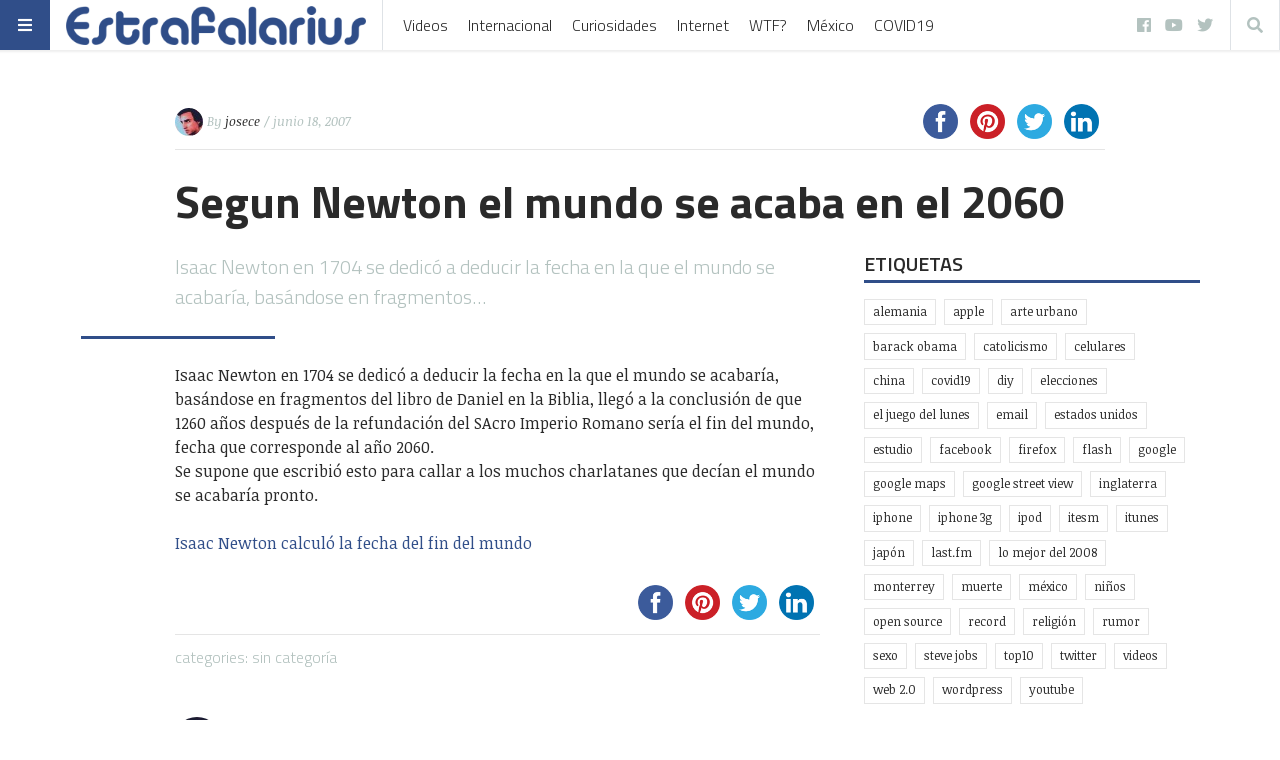

--- FILE ---
content_type: text/html; charset=UTF-8
request_url: https://www.estrafalarius.com/segun-newton-el-mundo-se-acaba-en-el-2060/
body_size: 22780
content:
<!doctype html>
<html lang="es"
      prefix="og: http://ogp.me/ns#">
<head>
  <meta name="viewport" content="width=device-width, initial-scale=1, shrink-to-fit=no">
  <meta charset="UTF-8" >
  <link rel="pingback" href="https://www.estrafalarius.com/xmlrpc.php" />
  <title>Segun Newton el mundo se acaba en el 2060 &#8211; Estrafalarius</title>
<script>(function(d, s, id){
				 var js, fjs = d.getElementsByTagName(s)[0];
				 if (d.getElementById(id)) {return;}
				 js = d.createElement(s); js.id = id;
				 js.src = "//connect.facebook.net/en_US/sdk.js#xfbml=1&version=v2.6";
				 fjs.parentNode.insertBefore(js, fjs);
			   }(document, 'script', 'facebook-jssdk'));</script><meta name='robots' content='max-image-preview:large' />
<link rel='dns-prefetch' href='//www.estrafalarius.com' />
<link rel='dns-prefetch' href='//ws.sharethis.com' />
<link rel='dns-prefetch' href='//maxcdn.bootstrapcdn.com' />
<link rel='dns-prefetch' href='//fonts.googleapis.com' />
<link rel='dns-prefetch' href='//s.w.org' />
<link rel="alternate" type="application/rss+xml" title="Estrafalarius &raquo; Feed" href="https://www.estrafalarius.com/feed/" />
<link rel="alternate" type="application/rss+xml" title="Estrafalarius &raquo; Feed de los comentarios" href="https://www.estrafalarius.com/comments/feed/" />
<link rel="alternate" type="application/rss+xml" title="Estrafalarius &raquo; Comentario Segun Newton el mundo se acaba en el 2060 del feed" href="https://www.estrafalarius.com/segun-newton-el-mundo-se-acaba-en-el-2060/feed/" />
      <!-- facebook -->
      <meta property="og:type" content="article"/>
      <meta property="og:title" content="Segun Newton el mundo se acaba en el 2060"/>
      <meta property="og:description" content="Isaac Newton en 1704 se dedicó a deducir la fecha en la que el mundo se acabaría, basándose en fragmentos..."/>
      <meta property="og:url" content="https://www.estrafalarius.com/segun-newton-el-mundo-se-acaba-en-el-2060/"/>
      <meta property="og:image" content=""/>
      <meta property="og:site_name" content="Estrafalarius"/>
      <!-- twitter -->
      <meta name="twitter:card" content="summary" />
      <meta name="twitter:title" content="Segun Newton el mundo se acaba en el 2060" />
      <meta name="twitter:description" content="Isaac Newton en 1704 se dedicó a deducir la fecha en la que el mundo se acabaría, basándose en fragmentos..." />
      <meta name="twitter:url" content="https://www.estrafalarius.com/segun-newton-el-mundo-se-acaba-en-el-2060/" />
      <meta name="twitter:image" content="" />
    		<!-- This site uses the Google Analytics by MonsterInsights plugin v8.10.0 - Using Analytics tracking - https://www.monsterinsights.com/ -->
							<script
				src="//www.googletagmanager.com/gtag/js?id=UA-1790569-1"  data-cfasync="false" data-wpfc-render="false" type="text/javascript" async></script>
			<script data-cfasync="false" data-wpfc-render="false" type="text/javascript">
				var mi_version = '8.10.0';
				var mi_track_user = true;
				var mi_no_track_reason = '';
				
								var disableStrs = [
															'ga-disable-UA-1790569-1',
									];

				/* Function to detect opted out users */
				function __gtagTrackerIsOptedOut() {
					for (var index = 0; index < disableStrs.length; index++) {
						if (document.cookie.indexOf(disableStrs[index] + '=true') > -1) {
							return true;
						}
					}

					return false;
				}

				/* Disable tracking if the opt-out cookie exists. */
				if (__gtagTrackerIsOptedOut()) {
					for (var index = 0; index < disableStrs.length; index++) {
						window[disableStrs[index]] = true;
					}
				}

				/* Opt-out function */
				function __gtagTrackerOptout() {
					for (var index = 0; index < disableStrs.length; index++) {
						document.cookie = disableStrs[index] + '=true; expires=Thu, 31 Dec 2099 23:59:59 UTC; path=/';
						window[disableStrs[index]] = true;
					}
				}

				if ('undefined' === typeof gaOptout) {
					function gaOptout() {
						__gtagTrackerOptout();
					}
				}
								window.dataLayer = window.dataLayer || [];

				window.MonsterInsightsDualTracker = {
					helpers: {},
					trackers: {},
				};
				if (mi_track_user) {
					function __gtagDataLayer() {
						dataLayer.push(arguments);
					}

					function __gtagTracker(type, name, parameters) {
						if (!parameters) {
							parameters = {};
						}

						if (parameters.send_to) {
							__gtagDataLayer.apply(null, arguments);
							return;
						}

						if (type === 'event') {
							
														parameters.send_to = monsterinsights_frontend.ua;
							__gtagDataLayer(type, name, parameters);
													} else {
							__gtagDataLayer.apply(null, arguments);
						}
					}

					__gtagTracker('js', new Date());
					__gtagTracker('set', {
						'developer_id.dZGIzZG': true,
											});
															__gtagTracker('config', 'UA-1790569-1', {"forceSSL":"true"} );
										window.gtag = __gtagTracker;										(function () {
						/* https://developers.google.com/analytics/devguides/collection/analyticsjs/ */
						/* ga and __gaTracker compatibility shim. */
						var noopfn = function () {
							return null;
						};
						var newtracker = function () {
							return new Tracker();
						};
						var Tracker = function () {
							return null;
						};
						var p = Tracker.prototype;
						p.get = noopfn;
						p.set = noopfn;
						p.send = function () {
							var args = Array.prototype.slice.call(arguments);
							args.unshift('send');
							__gaTracker.apply(null, args);
						};
						var __gaTracker = function () {
							var len = arguments.length;
							if (len === 0) {
								return;
							}
							var f = arguments[len - 1];
							if (typeof f !== 'object' || f === null || typeof f.hitCallback !== 'function') {
								if ('send' === arguments[0]) {
									var hitConverted, hitObject = false, action;
									if ('event' === arguments[1]) {
										if ('undefined' !== typeof arguments[3]) {
											hitObject = {
												'eventAction': arguments[3],
												'eventCategory': arguments[2],
												'eventLabel': arguments[4],
												'value': arguments[5] ? arguments[5] : 1,
											}
										}
									}
									if ('pageview' === arguments[1]) {
										if ('undefined' !== typeof arguments[2]) {
											hitObject = {
												'eventAction': 'page_view',
												'page_path': arguments[2],
											}
										}
									}
									if (typeof arguments[2] === 'object') {
										hitObject = arguments[2];
									}
									if (typeof arguments[5] === 'object') {
										Object.assign(hitObject, arguments[5]);
									}
									if ('undefined' !== typeof arguments[1].hitType) {
										hitObject = arguments[1];
										if ('pageview' === hitObject.hitType) {
											hitObject.eventAction = 'page_view';
										}
									}
									if (hitObject) {
										action = 'timing' === arguments[1].hitType ? 'timing_complete' : hitObject.eventAction;
										hitConverted = mapArgs(hitObject);
										__gtagTracker('event', action, hitConverted);
									}
								}
								return;
							}

							function mapArgs(args) {
								var arg, hit = {};
								var gaMap = {
									'eventCategory': 'event_category',
									'eventAction': 'event_action',
									'eventLabel': 'event_label',
									'eventValue': 'event_value',
									'nonInteraction': 'non_interaction',
									'timingCategory': 'event_category',
									'timingVar': 'name',
									'timingValue': 'value',
									'timingLabel': 'event_label',
									'page': 'page_path',
									'location': 'page_location',
									'title': 'page_title',
								};
								for (arg in args) {
																		if (!(!args.hasOwnProperty(arg) || !gaMap.hasOwnProperty(arg))) {
										hit[gaMap[arg]] = args[arg];
									} else {
										hit[arg] = args[arg];
									}
								}
								return hit;
							}

							try {
								f.hitCallback();
							} catch (ex) {
							}
						};
						__gaTracker.create = newtracker;
						__gaTracker.getByName = newtracker;
						__gaTracker.getAll = function () {
							return [];
						};
						__gaTracker.remove = noopfn;
						__gaTracker.loaded = true;
						window['__gaTracker'] = __gaTracker;
					})();
									} else {
										console.log("");
					(function () {
						function __gtagTracker() {
							return null;
						}

						window['__gtagTracker'] = __gtagTracker;
						window['gtag'] = __gtagTracker;
					})();
									}
			</script>
				<!-- / Google Analytics by MonsterInsights -->
		<script type="text/javascript">
window._wpemojiSettings = {"baseUrl":"https:\/\/s.w.org\/images\/core\/emoji\/13.1.0\/72x72\/","ext":".png","svgUrl":"https:\/\/s.w.org\/images\/core\/emoji\/13.1.0\/svg\/","svgExt":".svg","source":{"concatemoji":"https:\/\/www.estrafalarius.com\/wp-includes\/js\/wp-emoji-release.min.js?ver=5.9.12"}};
/*! This file is auto-generated */
!function(e,a,t){var n,r,o,i=a.createElement("canvas"),p=i.getContext&&i.getContext("2d");function s(e,t){var a=String.fromCharCode;p.clearRect(0,0,i.width,i.height),p.fillText(a.apply(this,e),0,0);e=i.toDataURL();return p.clearRect(0,0,i.width,i.height),p.fillText(a.apply(this,t),0,0),e===i.toDataURL()}function c(e){var t=a.createElement("script");t.src=e,t.defer=t.type="text/javascript",a.getElementsByTagName("head")[0].appendChild(t)}for(o=Array("flag","emoji"),t.supports={everything:!0,everythingExceptFlag:!0},r=0;r<o.length;r++)t.supports[o[r]]=function(e){if(!p||!p.fillText)return!1;switch(p.textBaseline="top",p.font="600 32px Arial",e){case"flag":return s([127987,65039,8205,9895,65039],[127987,65039,8203,9895,65039])?!1:!s([55356,56826,55356,56819],[55356,56826,8203,55356,56819])&&!s([55356,57332,56128,56423,56128,56418,56128,56421,56128,56430,56128,56423,56128,56447],[55356,57332,8203,56128,56423,8203,56128,56418,8203,56128,56421,8203,56128,56430,8203,56128,56423,8203,56128,56447]);case"emoji":return!s([10084,65039,8205,55357,56613],[10084,65039,8203,55357,56613])}return!1}(o[r]),t.supports.everything=t.supports.everything&&t.supports[o[r]],"flag"!==o[r]&&(t.supports.everythingExceptFlag=t.supports.everythingExceptFlag&&t.supports[o[r]]);t.supports.everythingExceptFlag=t.supports.everythingExceptFlag&&!t.supports.flag,t.DOMReady=!1,t.readyCallback=function(){t.DOMReady=!0},t.supports.everything||(n=function(){t.readyCallback()},a.addEventListener?(a.addEventListener("DOMContentLoaded",n,!1),e.addEventListener("load",n,!1)):(e.attachEvent("onload",n),a.attachEvent("onreadystatechange",function(){"complete"===a.readyState&&t.readyCallback()})),(n=t.source||{}).concatemoji?c(n.concatemoji):n.wpemoji&&n.twemoji&&(c(n.twemoji),c(n.wpemoji)))}(window,document,window._wpemojiSettings);
</script>
<style type="text/css">
img.wp-smiley,
img.emoji {
	display: inline !important;
	border: none !important;
	box-shadow: none !important;
	height: 1em !important;
	width: 1em !important;
	margin: 0 0.07em !important;
	vertical-align: -0.1em !important;
	background: none !important;
	padding: 0 !important;
}
</style>
	<link rel='stylesheet' id='wp-block-library-css'  href='https://www.estrafalarius.com/wp-includes/css/dist/block-library/style.min.css?ver=5.9.12' type='text/css' media='all' />
<link rel='stylesheet' id='simple-sitemap-css-css'  href='https://www.estrafalarius.com/wp-content/plugins/simple-sitemap/lib/assets/css/simple-sitemap.css?ver=3.5.4' type='text/css' media='all' />
<style id='global-styles-inline-css' type='text/css'>
body{--wp--preset--color--black: #000000;--wp--preset--color--cyan-bluish-gray: #abb8c3;--wp--preset--color--white: #ffffff;--wp--preset--color--pale-pink: #f78da7;--wp--preset--color--vivid-red: #cf2e2e;--wp--preset--color--luminous-vivid-orange: #ff6900;--wp--preset--color--luminous-vivid-amber: #fcb900;--wp--preset--color--light-green-cyan: #7bdcb5;--wp--preset--color--vivid-green-cyan: #00d084;--wp--preset--color--pale-cyan-blue: #8ed1fc;--wp--preset--color--vivid-cyan-blue: #0693e3;--wp--preset--color--vivid-purple: #9b51e0;--wp--preset--gradient--vivid-cyan-blue-to-vivid-purple: linear-gradient(135deg,rgba(6,147,227,1) 0%,rgb(155,81,224) 100%);--wp--preset--gradient--light-green-cyan-to-vivid-green-cyan: linear-gradient(135deg,rgb(122,220,180) 0%,rgb(0,208,130) 100%);--wp--preset--gradient--luminous-vivid-amber-to-luminous-vivid-orange: linear-gradient(135deg,rgba(252,185,0,1) 0%,rgba(255,105,0,1) 100%);--wp--preset--gradient--luminous-vivid-orange-to-vivid-red: linear-gradient(135deg,rgba(255,105,0,1) 0%,rgb(207,46,46) 100%);--wp--preset--gradient--very-light-gray-to-cyan-bluish-gray: linear-gradient(135deg,rgb(238,238,238) 0%,rgb(169,184,195) 100%);--wp--preset--gradient--cool-to-warm-spectrum: linear-gradient(135deg,rgb(74,234,220) 0%,rgb(151,120,209) 20%,rgb(207,42,186) 40%,rgb(238,44,130) 60%,rgb(251,105,98) 80%,rgb(254,248,76) 100%);--wp--preset--gradient--blush-light-purple: linear-gradient(135deg,rgb(255,206,236) 0%,rgb(152,150,240) 100%);--wp--preset--gradient--blush-bordeaux: linear-gradient(135deg,rgb(254,205,165) 0%,rgb(254,45,45) 50%,rgb(107,0,62) 100%);--wp--preset--gradient--luminous-dusk: linear-gradient(135deg,rgb(255,203,112) 0%,rgb(199,81,192) 50%,rgb(65,88,208) 100%);--wp--preset--gradient--pale-ocean: linear-gradient(135deg,rgb(255,245,203) 0%,rgb(182,227,212) 50%,rgb(51,167,181) 100%);--wp--preset--gradient--electric-grass: linear-gradient(135deg,rgb(202,248,128) 0%,rgb(113,206,126) 100%);--wp--preset--gradient--midnight: linear-gradient(135deg,rgb(2,3,129) 0%,rgb(40,116,252) 100%);--wp--preset--duotone--dark-grayscale: url('#wp-duotone-dark-grayscale');--wp--preset--duotone--grayscale: url('#wp-duotone-grayscale');--wp--preset--duotone--purple-yellow: url('#wp-duotone-purple-yellow');--wp--preset--duotone--blue-red: url('#wp-duotone-blue-red');--wp--preset--duotone--midnight: url('#wp-duotone-midnight');--wp--preset--duotone--magenta-yellow: url('#wp-duotone-magenta-yellow');--wp--preset--duotone--purple-green: url('#wp-duotone-purple-green');--wp--preset--duotone--blue-orange: url('#wp-duotone-blue-orange');--wp--preset--font-size--small: 13px;--wp--preset--font-size--medium: 20px;--wp--preset--font-size--large: 36px;--wp--preset--font-size--x-large: 42px;}.has-black-color{color: var(--wp--preset--color--black) !important;}.has-cyan-bluish-gray-color{color: var(--wp--preset--color--cyan-bluish-gray) !important;}.has-white-color{color: var(--wp--preset--color--white) !important;}.has-pale-pink-color{color: var(--wp--preset--color--pale-pink) !important;}.has-vivid-red-color{color: var(--wp--preset--color--vivid-red) !important;}.has-luminous-vivid-orange-color{color: var(--wp--preset--color--luminous-vivid-orange) !important;}.has-luminous-vivid-amber-color{color: var(--wp--preset--color--luminous-vivid-amber) !important;}.has-light-green-cyan-color{color: var(--wp--preset--color--light-green-cyan) !important;}.has-vivid-green-cyan-color{color: var(--wp--preset--color--vivid-green-cyan) !important;}.has-pale-cyan-blue-color{color: var(--wp--preset--color--pale-cyan-blue) !important;}.has-vivid-cyan-blue-color{color: var(--wp--preset--color--vivid-cyan-blue) !important;}.has-vivid-purple-color{color: var(--wp--preset--color--vivid-purple) !important;}.has-black-background-color{background-color: var(--wp--preset--color--black) !important;}.has-cyan-bluish-gray-background-color{background-color: var(--wp--preset--color--cyan-bluish-gray) !important;}.has-white-background-color{background-color: var(--wp--preset--color--white) !important;}.has-pale-pink-background-color{background-color: var(--wp--preset--color--pale-pink) !important;}.has-vivid-red-background-color{background-color: var(--wp--preset--color--vivid-red) !important;}.has-luminous-vivid-orange-background-color{background-color: var(--wp--preset--color--luminous-vivid-orange) !important;}.has-luminous-vivid-amber-background-color{background-color: var(--wp--preset--color--luminous-vivid-amber) !important;}.has-light-green-cyan-background-color{background-color: var(--wp--preset--color--light-green-cyan) !important;}.has-vivid-green-cyan-background-color{background-color: var(--wp--preset--color--vivid-green-cyan) !important;}.has-pale-cyan-blue-background-color{background-color: var(--wp--preset--color--pale-cyan-blue) !important;}.has-vivid-cyan-blue-background-color{background-color: var(--wp--preset--color--vivid-cyan-blue) !important;}.has-vivid-purple-background-color{background-color: var(--wp--preset--color--vivid-purple) !important;}.has-black-border-color{border-color: var(--wp--preset--color--black) !important;}.has-cyan-bluish-gray-border-color{border-color: var(--wp--preset--color--cyan-bluish-gray) !important;}.has-white-border-color{border-color: var(--wp--preset--color--white) !important;}.has-pale-pink-border-color{border-color: var(--wp--preset--color--pale-pink) !important;}.has-vivid-red-border-color{border-color: var(--wp--preset--color--vivid-red) !important;}.has-luminous-vivid-orange-border-color{border-color: var(--wp--preset--color--luminous-vivid-orange) !important;}.has-luminous-vivid-amber-border-color{border-color: var(--wp--preset--color--luminous-vivid-amber) !important;}.has-light-green-cyan-border-color{border-color: var(--wp--preset--color--light-green-cyan) !important;}.has-vivid-green-cyan-border-color{border-color: var(--wp--preset--color--vivid-green-cyan) !important;}.has-pale-cyan-blue-border-color{border-color: var(--wp--preset--color--pale-cyan-blue) !important;}.has-vivid-cyan-blue-border-color{border-color: var(--wp--preset--color--vivid-cyan-blue) !important;}.has-vivid-purple-border-color{border-color: var(--wp--preset--color--vivid-purple) !important;}.has-vivid-cyan-blue-to-vivid-purple-gradient-background{background: var(--wp--preset--gradient--vivid-cyan-blue-to-vivid-purple) !important;}.has-light-green-cyan-to-vivid-green-cyan-gradient-background{background: var(--wp--preset--gradient--light-green-cyan-to-vivid-green-cyan) !important;}.has-luminous-vivid-amber-to-luminous-vivid-orange-gradient-background{background: var(--wp--preset--gradient--luminous-vivid-amber-to-luminous-vivid-orange) !important;}.has-luminous-vivid-orange-to-vivid-red-gradient-background{background: var(--wp--preset--gradient--luminous-vivid-orange-to-vivid-red) !important;}.has-very-light-gray-to-cyan-bluish-gray-gradient-background{background: var(--wp--preset--gradient--very-light-gray-to-cyan-bluish-gray) !important;}.has-cool-to-warm-spectrum-gradient-background{background: var(--wp--preset--gradient--cool-to-warm-spectrum) !important;}.has-blush-light-purple-gradient-background{background: var(--wp--preset--gradient--blush-light-purple) !important;}.has-blush-bordeaux-gradient-background{background: var(--wp--preset--gradient--blush-bordeaux) !important;}.has-luminous-dusk-gradient-background{background: var(--wp--preset--gradient--luminous-dusk) !important;}.has-pale-ocean-gradient-background{background: var(--wp--preset--gradient--pale-ocean) !important;}.has-electric-grass-gradient-background{background: var(--wp--preset--gradient--electric-grass) !important;}.has-midnight-gradient-background{background: var(--wp--preset--gradient--midnight) !important;}.has-small-font-size{font-size: var(--wp--preset--font-size--small) !important;}.has-medium-font-size{font-size: var(--wp--preset--font-size--medium) !important;}.has-large-font-size{font-size: var(--wp--preset--font-size--large) !important;}.has-x-large-font-size{font-size: var(--wp--preset--font-size--x-large) !important;}
</style>
<link rel='stylesheet' id='contact-form-7-css'  href='https://www.estrafalarius.com/wp-content/plugins/contact-form-7/includes/css/styles.css?ver=5.5.4' type='text/css' media='all' />
<link rel='stylesheet' id='simple-share-buttons-adder-font-awesome-css'  href='//maxcdn.bootstrapcdn.com/font-awesome/4.3.0/css/font-awesome.min.css?ver=5.9.12' type='text/css' media='all' />
<link rel='stylesheet' id='fontawesome-all-min-css'  href='https://www.estrafalarius.com/wp-content/themes/stuffpost/assets/fontawesome/web-fonts-with-css/css/fontawesome-all.min.css' type='text/css' media='all' />
<link rel='stylesheet' id='stuffpost-weart-fonts-css'  href='https://fonts.googleapis.com/css?family=Noticia+Text%3A400%2C400i%2C700%2C700i%7CTitillium+Web%3A300%2C600%2C700&#038;subset' type='text/css' media='all' />
<link rel='stylesheet' id='stuffpost-weart-style-css'  href='https://www.estrafalarius.com/wp-content/themes/stuffpost/assets/weart.css' type='text/css' media='all' />
<link rel='stylesheet' id='stuffpost-style-css'  href='https://www.estrafalarius.com/wp-content/themes/stuffpost/style.css?ver=5.9.12' type='text/css' media='all' />
<link rel='stylesheet' id='main-style-css'  href='https://www.estrafalarius.com/wp-content/themes/stuffpost/style.css?ver=5.9.12' type='text/css' media='all' />
<style id='main-style-inline-css' type='text/css'>

                    .post-container .post-content blockquote:before, .post-container .comment-content blockquote:before,
                    .woocommerce .button:hover, .woocommerce #review_form #respond .form-submit input:hover,
                    .woocommerce .woocommerce-error:before, .woocommerce .woocommerce-info:before, .woocommerce .woocommerce-message:before,
                    .woocommerce div.product p.price,
                    .section-video .carousel-indicators li.active,
                    .lh-1 a:hover,
                    .l-1 a,
                    #llc_comments_button:hover, #submit:hover,
                    .c-1, ch-1:hover { color: #304e89 !important }

                    .woocommerce span.onsale,
                    .format-video.itemInner:after, .format-video.itemGrid:after, .format-audio.itemInner:after, .format-audio.itemGrid:after, .format-gallery.itemInner:after, .format-gallery.itemGrid:after, .sticky.itemInner:after, .sticky.itemGrid:after,
                    .bgh-1:hover,
                    .sectionTitle span:before,
                    #llc_comments_button, #submit,
                    .bg-1 { background-color: #304e89 !important }

                    .post-container .post-content a, .post-container .comment-content a,
                    .post-container .post-content blockquote,
                    .post-container .comment-content blockquote,
                    .archive-title,
                    .section-video .carousel-indicators li.active,
                    .post-container .lead:after,
                    .home-recommendation,
                    .video-post-header .lead:after,
                    .video-post,
                    .article-header,
                    #footer,
                    #search-menu input[type=search],
                    #llc_comments_button:hover, #submit:hover,
                    .brd-1{ border-color: #304e89 !important }

                    .woocommerce .woocommerce-error, .woocommerce .woocommerce-info, .woocommerce .woocommerce-message { border-top-color: #304e89 }

                    .itemInner:hover .title:before{ background: linear-gradient(to bottom, transparent 0%, #304e89 50%, #304e89 100%); }
                    .itemInner .bg:before{ background: linear-gradient(-45deg,#000, #304e89 ); }
                    #footer .footer-content:after{ background: linear-gradient(to bottom, transparent, #304e89 ); }
                    

                    .l-meta a, .lh-meta a:hover,
                    .woocommerce div.product .product_meta,
                    .widget_rss ul li .rss-date,
                    .c-meta,.ch-meta:hover { color: #b3c2bf !important; }

                    .woocommerce .price_slider.ui-widget-content,
                    .bg-meta,.bgh-meta:hover  { background-color: #b3c2bf !important; }

                    .brd-meta,
                    .post-content table td, .post-content table th, .comment-content table td, .comment-content table th { border-color: #b3c2bf !important }
                    

                    .l-black a,
                    .lh-black a:hover,
                    .woocommerce .page-title,
                    .woocommerce .button, .woocommerce #review_form #respond .form-submit input,
                    .woocommerce ul.products li.product .price,
                    .woocommerce .button, .woocommerce #review_form #respond .form-submit input,
                    .woocommerce ul.products li.product .price,
                    .c-black, .ch-black:hover { color: #2a2a2a !important; }

                    .menu-mobile .mobile-menu-inner .social ul li,
                    .menu-mobile .mobile-menu-inner .items ul li a .hover,
                    .woocommerce .button:hover, .woocommerce #review_form #respond .form-submit input:hover,
                    .woocommerce .price_slider .ui-slider-range, .woocommerce .price_slider .ui-slider-handle,
                    .bgh-black:hover,
                    .bg-black { background-color: #2a2a2a !important; }

                    .brd-black{border-color: #2a2a2a !important;}
                    

                    .l-white a,
                    .lh-white a:hover,
                    .format-video.itemInner:after, .format-video.itemGrid:after, .format-audio.itemInner:after, .format-audio.itemGrid:after, .format-gallery.itemInner:after, .format-gallery.itemGrid:after, .sticky.itemInner:after, .sticky.itemGrid:after,
                    .woocommerce span.onsale,
                    #llc_comments_button, #submit,
                    .c-white,.ch-white:hover { color: #FFF !important; }


                    .section-video .carousel-indicators li.active,
                    .bgh-white:hover,
                    .bg-white { background-color: #FFF !important; }

                    .section-video .carousel-indicators li.active:before {
                    border-color: transparent #FFF transparent transparent; }
                    

                  .f-main,
                  .comment-list .comment-body .comment-meta,
                  h1, .h1, h2, .h2, h3, .h3, h4, .h4, h5, .h5, h6,
                  .woocommerce .page-title,
                  .woocommerce div.product h1,
                  .woocommerce div.product h2,
                  .woocommerce div.product h3,
                  .woocommerce div.product h4,
                  .woocommerce div.product #reviews #review_form #respond #reply-title,
                  .woocommerce div.product .woocommerce-tabs ul.tabs li,
                  .woocommerce ul.product_list_widget li .product-title,.woocommerce .button,
                  .woocommerce #review_form #respond .form-submit input,
                  .woocommerce span.onsale,
                  #llc_comments_button, #submit,
                  .widget_rss ul li .rsswidget, .h6,
                  #desktop-menu .dropdown .dropdown-menu .dropdown-item{
                    font-family: #b3c2bf !important;
                  }
                  

                  .f-text,
                  .woocommerce .woocommerce-result-count,
                  .woocommerce div.product #reviews #review_form #respond .comment-form-comment,
                  .woocommerce div.product #reviews #review_form #respond .comment-form-email,
                  .woocommerce div.product #reviews #review_form #respond .comment-form-author {
                    font-family: #FFF !important;
                  }
                  
</style>
<script type='text/javascript' src='https://www.estrafalarius.com/wp-content/plugins/google-analytics-for-wordpress/assets/js/frontend-gtag.min.js?ver=8.10.0' id='monsterinsights-frontend-script-js'></script>
<script data-cfasync="false" data-wpfc-render="false" type="text/javascript" id='monsterinsights-frontend-script-js-extra'>/* <![CDATA[ */
var monsterinsights_frontend = {"js_events_tracking":"true","download_extensions":"doc,pdf,ppt,zip,xls,docx,pptx,xlsx","inbound_paths":"[]","home_url":"https:\/\/www.estrafalarius.com","hash_tracking":"false","ua":"UA-1790569-1","v4_id":""};/* ]]> */
</script>
<script id='st_insights_js' type='text/javascript' src='https://ws.sharethis.com/button/st_insights.js?publisher=4d48b7c5-0ae3-43d4-bfbe-3ff8c17a8ae6&#038;product=simpleshare' id='ssba-sharethis-js'></script>
<script type='text/javascript' src='https://www.estrafalarius.com/wp-includes/js/jquery/jquery.min.js?ver=3.6.0' id='jquery-core-js'></script>
<script type='text/javascript' src='https://www.estrafalarius.com/wp-includes/js/jquery/jquery-migrate.min.js?ver=3.3.2' id='jquery-migrate-js'></script>
<link rel="https://api.w.org/" href="https://www.estrafalarius.com/wp-json/" /><link rel="alternate" type="application/json" href="https://www.estrafalarius.com/wp-json/wp/v2/posts/525" /><link rel="EditURI" type="application/rsd+xml" title="RSD" href="https://www.estrafalarius.com/xmlrpc.php?rsd" />
<link rel="wlwmanifest" type="application/wlwmanifest+xml" href="https://www.estrafalarius.com/wp-includes/wlwmanifest.xml" /> 
<meta name="generator" content="WordPress 5.9.12" />
<link rel="canonical" href="https://www.estrafalarius.com/segun-newton-el-mundo-se-acaba-en-el-2060/" />
<link rel='shortlink' href='https://www.estrafalarius.com/?p=525' />
<link rel="alternate" type="application/json+oembed" href="https://www.estrafalarius.com/wp-json/oembed/1.0/embed?url=https%3A%2F%2Fwww.estrafalarius.com%2Fsegun-newton-el-mundo-se-acaba-en-el-2060%2F" />
<link rel="alternate" type="text/xml+oembed" href="https://www.estrafalarius.com/wp-json/oembed/1.0/embed?url=https%3A%2F%2Fwww.estrafalarius.com%2Fsegun-newton-el-mundo-se-acaba-en-el-2060%2F&#038;format=xml" />
<meta name="google-site-verification" content="fCwFtVb_K4d9oux4VaxAao7KtNxIeKLCfFm0OhgGquY" /><link rel="icon" href="https://www.estrafalarius.com/wp-content/uploads/2020/03/cropped-estrafalarius-32x32.png" sizes="32x32" />
<link rel="icon" href="https://www.estrafalarius.com/wp-content/uploads/2020/03/cropped-estrafalarius-192x192.png" sizes="192x192" />
<link rel="apple-touch-icon" href="https://www.estrafalarius.com/wp-content/uploads/2020/03/cropped-estrafalarius-180x180.png" />
<meta name="msapplication-TileImage" content="https://www.estrafalarius.com/wp-content/uploads/2020/03/cropped-estrafalarius-270x270.png" />
<meta data-pso-pv="1.2.1" data-pso-pt="singlePost" data-pso-th="78372391d28694fdc700c75148fd3ab5"><script pagespeed_no_defer="" data-pso-version="20170403_083938">window.dynamicgoogletags={config:[]};dynamicgoogletags.config=["ca-pub-4495570163397683",null,[],null,null,null,null,null,null,null,null,null,0.001,"https://www.estrafalarius.com"];(function(){var h=this,l=function(a){var b=typeof a;if("object"==b)if(a){if(a instanceof Array)return"array";if(a instanceof Object)return b;var c=Object.prototype.toString.call(a);if("[object Window]"==c)return"object";if("[object Array]"==c||"number"==typeof a.length&&"undefined"!=typeof a.splice&&"undefined"!=typeof a.propertyIsEnumerable&&!a.propertyIsEnumerable("splice"))return"array";if("[object Function]"==c||"undefined"!=typeof a.call&&"undefined"!=typeof a.propertyIsEnumerable&&!a.propertyIsEnumerable("call"))return"function"}else return"null";
else if("function"==b&&"undefined"==typeof a.call)return"object";return b};var m=String.prototype.trim?function(a){return a.trim()}:function(a){return a.replace(/^[\s\xa0]+|[\s\xa0]+$/g,"")},p=function(a,b){return a<b?-1:a>b?1:0};var aa=Array.prototype.forEach?function(a,b,c){Array.prototype.forEach.call(a,b,c)}:function(a,b,c){for(var d=a.length,f="string"==typeof a?a.split(""):a,e=0;e<d;e++)e in f&&b.call(c,f[e],e,a)};var q=function(a){q[" "](a);return a};q[" "]=function(){};var ca=function(a,b){var c=ba;Object.prototype.hasOwnProperty.call(c,a)||(c[a]=b(a))};var r;a:{var t=h.navigator;if(t){var u=t.userAgent;if(u){r=u;break a}}r=""};var da=-1!=r.indexOf("Opera"),v=-1!=r.indexOf("Trident")||-1!=r.indexOf("MSIE"),ea=-1!=r.indexOf("Edge"),w=-1!=r.indexOf("Gecko")&&!(-1!=r.toLowerCase().indexOf("webkit")&&-1==r.indexOf("Edge"))&&!(-1!=r.indexOf("Trident")||-1!=r.indexOf("MSIE"))&&-1==r.indexOf("Edge"),fa=-1!=r.toLowerCase().indexOf("webkit")&&-1==r.indexOf("Edge"),x=function(){var a=h.document;return a?a.documentMode:void 0},y;
a:{var z="",A=function(){var a=r;if(w)return/rv\:([^\);]+)(\)|;)/.exec(a);if(ea)return/Edge\/([\d\.]+)/.exec(a);if(v)return/\b(?:MSIE|rv)[: ]([^\);]+)(\)|;)/.exec(a);if(fa)return/WebKit\/(\S+)/.exec(a);if(da)return/(?:Version)[ \/]?(\S+)/.exec(a)}();A&&(z=A?A[1]:"");if(v){var B=x();if(null!=B&&B>parseFloat(z)){y=String(B);break a}}y=z}
var C=y,ba={},D=function(a){ca(a,function(){for(var b=0,c=m(String(C)).split("."),d=m(String(a)).split("."),f=Math.max(c.length,d.length),e=0;0==b&&e<f;e++){var g=c[e]||"",k=d[e]||"";do{g=/(\d*)(\D*)(.*)/.exec(g)||["","","",""];k=/(\d*)(\D*)(.*)/.exec(k)||["","","",""];if(0==g[0].length&&0==k[0].length)break;b=p(0==g[1].length?0:parseInt(g[1],10),0==k[1].length?0:parseInt(k[1],10))||p(0==g[2].length,0==k[2].length)||p(g[2],k[2]);g=g[3];k=k[3]}while(0==b)}return 0<=b})},E;var F=h.document;
E=F&&v?x()||("CSS1Compat"==F.compatMode?parseInt(C,10):5):void 0;var G=function(){},ga="function"==typeof Uint8Array,I=[],J=function(a,b){if(b<a.l){b+=a.j;var c=a.a[b];return c===I?a.a[b]=[]:c}c=a.f[b];return c===I?a.f[b]=[]:c},K=function(a){if(a.m)for(var b in a.m){var c=a.m[b];if("array"==l(c))for(var d=0;d<c.length;d++)c[d]&&K(c[d]);else c&&K(c)}};G.prototype.toString=function(){K(this);return this.a.toString()};var L=function(a,b){this.events=[];this.D=b||h;var c=null;b&&(b.google_js_reporting_queue=b.google_js_reporting_queue||[],this.events=b.google_js_reporting_queue,c=b.google_measure_js_timing);this.o=null!=c?c:Math.random()<a};L.prototype.disable=function(){aa(this.events,this.A,this);this.events.length=0;this.o=!1};L.prototype.A=function(a){var b=this.D.performance;a&&b&&b.clearMarks&&(b.clearMarks("goog_"+a.uniqueId+"_start"),b.clearMarks("goog_"+a.uniqueId+"_end"))};var ha=function(){var a=!1;try{var b=Object.defineProperty({},"passive",{get:function(){a=!0}});h.addEventListener("test",null,b)}catch(c){}return a}();var N=function(){var a=M;try{var b;if(b=!!a&&null!=a.location.href)a:{try{q(a.foo);b=!0;break a}catch(c){}b=!1}return b}catch(c){return!1}},O=function(a,b){for(var c in a)Object.prototype.hasOwnProperty.call(a,c)&&b.call(void 0,a[c],c,a)};var P=function(a,b,c,d,f){this.s=c||4E3;this.b=a||"&";this.v=b||",$";this.g=void 0!==d?d:"trn";this.J=f||null;this.u=!1;this.i={};this.F=0;this.c=[]},ja=function(a,b,c,d){b=b+"//"+c+d;var f=ia(a)-d.length-0;if(0>f)return"";a.c.sort(function(a,b){return a-b});d=null;c="";for(var e=0;e<a.c.length;e++)for(var g=a.c[e],k=a.i[g],H=0;H<k.length;H++){if(!f){d=null==d?g:d;break}var n=Q(k[H],a.b,a.v);if(n){n=c+n;if(f>=n.length){f-=n.length;b+=n;c=a.b;break}else a.u&&(c=f,n[c-1]==a.b&&--c,b+=n.substr(0,c),
c=a.b,f=0);d=null==d?g:d}}e="";a.g&&null!=d&&(e=c+a.g+"="+(a.J||d));return b+e+""},ia=function(a){if(!a.g)return a.s;var b=1,c;for(c in a.i)b=c.length>b?c.length:b;return a.s-a.g.length-b-a.b.length-1},Q=function(a,b,c,d,f){var e=[];O(a,function(a,k){(a=R(a,b,c,d,f))&&e.push(k+"="+a)});return e.join(b)},R=function(a,b,c,d,f){if(null==a)return"";b=b||"&";c=c||",$";"string"==typeof c&&(c=c.split(""));if(a instanceof Array){if(d=d||0,d<c.length){for(var e=[],g=0;g<a.length;g++)e.push(R(a[g],b,c,d+1,
f));return e.join(c[d])}}else if("object"==typeof a)return f=f||0,2>f?encodeURIComponent(Q(a,b,c,d,f+1)):"...";return encodeURIComponent(String(a))};var ma=function(a,b){var c=ka;if(c.I<(b||c.B))try{var d;a instanceof P?d=a:(d=new P,O(a,function(a,b){var c=d,e=c.F++,f={};f[b]=a;a=[f];c.c.push(e);c.i[e]=a}));var f=ja(d,c.H,c.C,c.G+"pso_unknown&");f&&la(f)}catch(e){}},la=function(a){h.google_image_requests||(h.google_image_requests=[]);var b=h.document.createElement("img");b.src=a;h.google_image_requests.push(b)};var S;if(!(S=!w&&!v)){var T;if(T=v)T=9<=Number(E);S=T}S||w&&D("1.9.1");v&&D("9");var na=document,oa=window;var pa=!!window.google_async_iframe_id,M=pa&&window.parent||window;var ka,U;if(pa&&!N()){var V="."+na.domain;try{for(;2<V.split(".").length&&!N();)na.domain=V=V.substr(V.indexOf(".")+1),M=window.parent}catch(a){}N()||(M=window)}U=M;var W=new L(1,U);ka=new function(){this.H="http:"===oa.location.protocol?"http:":"https:";this.C="pagead2.googlesyndication.com";this.G="/pagead/gen_204?id=";this.B=.01;this.I=Math.random()};
if("complete"==U.document.readyState)U.google_measure_js_timing||W.disable();else if(W.o){var qa=function(){U.google_measure_js_timing||W.disable()};U.addEventListener?U.addEventListener("load",qa,ha?void 0:!1):U.attachEvent&&U.attachEvent("onload",qa)};var ra=function(){this.document=document},X=function(a,b,c){a=a.document.getElementsByTagName(b);for(b=0;b<a.length;++b)if(a[b].hasAttribute(c))return a[b].getAttribute(c);return null};var sa=function(){var a=window;return a.dynamicgoogletags=a.dynamicgoogletags||{}};var Y=function(a){var b=a;a=ta;this.m=null;b||(b=[]);this.j=-1;this.a=b;a:{if(this.a.length){var b=this.a.length-1,c=this.a[b];if(c&&"object"==typeof c&&"array"!=l(c)&&!(ga&&c instanceof Uint8Array)){this.l=b-this.j;this.f=c;break a}}this.l=Number.MAX_VALUE}if(a)for(b=0;b<a.length;b++)c=a[b],c<this.l?(c+=this.j,this.a[c]=this.a[c]||I):this.f[c]=this.f[c]||I};
(function(){function a(){}a.prototype=G.prototype;Y.L=G.prototype;Y.prototype=new a;Y.K=function(a,c,d){for(var b=Array(arguments.length-2),e=2;e<arguments.length;e++)b[e-2]=arguments[e];return G.prototype[c].apply(a,b)}})();var ta=[3];var ua=function(){var a=sa().config;if(a){var b=new ra,a=new Y(a),c;c=J(a,13);if(c=null==c?c:+c){var d={};d.wpc=J(a,1);d.sv=X(b,"script","data-pso-version");d.tn=X(b,"meta","data-pso-pt");d.th=X(b,"meta","data-pso-th");d.w=0<window.innerWidth?window.innerWidth:null;d.h=0<window.innerHeight?window.innerHeight:null;ma(d,c)}}sa().loaded=!0};var Z=window;Z.addEventListener?Z.addEventListener("load",ua,!1):Z.attachEvent&&Z.attachEvent("onload",ua);})();
</script>	<script data-ad-client="ca-pub-4495570163397683" async src="https://pagead2.googlesyndication.com/pagead/js/adsbygoogle.js"></script>
</head>
<body data-rsssl=1 class="post-template-default single single-post postid-525 single-format-standard wp-custom-logo">
<!-- MENU -->
<!-- MAIN MENU -->
  <div class="menu-divider"></div>
  <div id="main-menu" class="f-main sticky-header bg-white">
    <div class="w-100 d-flex align-items-center position-relative">

      <div id="bars" class="bg-1 c-white ch-black"><i class="fas fa-bars"></i></div>

              <div class="logo menu-logo border-right f-main l-black lh-1" itemscope>
                      <a href="https://www.estrafalarius.com/" class="custom-logo-link" rel="home"><img width="400" height="52" src="https://www.estrafalarius.com/wp-content/uploads/2020/03/cropped-estrafalarius-logo.png" class="custom-logo" alt="Estrafalarius" srcset="https://www.estrafalarius.com/wp-content/uploads/2020/03/cropped-estrafalarius-logo.png 400w, https://www.estrafalarius.com/wp-content/uploads/2020/03/cropped-estrafalarius-logo-300x39.png 300w" sizes="(max-width: 400px) 100vw, 400px" /></a>                  </div><!-- .logo -->
      
      <div class="d-flex align-items-center
        mr-auto
        ">
              <nav class="navbar navbar-expand l-black lh-1 px-1 position-static" role="navigation">
          <ul id="desktop-menu" class="navbar-nav px-2 d-none"><li id="menu-item-4278" class="menu-item menu-item-type-taxonomy menu-item-object-category menu-item-4278"><a href="https://www.estrafalarius.com/category/videos/">Videos</a></li>
<li id="menu-item-4279" class="menu-item menu-item-type-taxonomy menu-item-object-category menu-item-4279"><a href="https://www.estrafalarius.com/category/internacional/">Internacional</a></li>
<li id="menu-item-4280" class="menu-item menu-item-type-taxonomy menu-item-object-category menu-item-4280"><a href="https://www.estrafalarius.com/category/curiosidades/">Curiosidades</a></li>
<li id="menu-item-4281" class="menu-item menu-item-type-taxonomy menu-item-object-category menu-item-4281"><a href="https://www.estrafalarius.com/category/internet/">Internet</a></li>
<li id="menu-item-4283" class="menu-item menu-item-type-taxonomy menu-item-object-category menu-item-4283"><a href="https://www.estrafalarius.com/category/wtf/">WTF?</a></li>
<li id="menu-item-4285" class="menu-item menu-item-type-taxonomy menu-item-object-category menu-item-4285"><a href="https://www.estrafalarius.com/category/mexico/">México</a></li>
<li id="menu-item-4447" class="menu-item menu-item-type-custom menu-item-object-custom menu-item-4447"><a href="https://www.estrafalarius.com/tag/covid19/">COVID19</a></li>
</ul>        </nav>
            </div>

      <div class="ml-auto">
        <ul id="menu-social" class="social-channels lh-black l-meta pr-2 d-none  "><li id="menu-item-4405" class="menu-item menu-item-type-custom menu-item-object-custom menu-item-4405"><a href="https://www.facebook.com/estrafalariusOficial">facebook</a></li>
<li id="menu-item-4406" class="menu-item menu-item-type-custom menu-item-object-custom menu-item-4406"><a href="https://www.youtube.com/channel/UCLo8tFsE4pFT019wEcxdwBg">youtube</a></li>
<li id="menu-item-4407" class="menu-item menu-item-type-custom menu-item-object-custom menu-item-4407"><a href="http://twitter.com/estrafalarius">twitter</a></li>
</ul>                  <div id="search" class="c-meta border-left border-right ch-black d-inline-block"><i class="fas fa-search"></i></div>
              </div>

    </div>
  </div>

<!-- if is a bottom logo -->
  
<!-- MOBILE MENU -->
  <div id="mobile-menu">
    <div class="moible-menu-inner container h-100 f-main l-white lh-white">
        <div class="menu w-100 text-uppercase">
          <ul id="menu-social-1" class=""><li class="menu-item menu-item-type-custom menu-item-object-custom menu-item-4405"><a href="https://www.facebook.com/estrafalariusOficial">facebook</a></li>
<li class="menu-item menu-item-type-custom menu-item-object-custom menu-item-4406"><a href="https://www.youtube.com/channel/UCLo8tFsE4pFT019wEcxdwBg">youtube</a></li>
<li class="menu-item menu-item-type-custom menu-item-object-custom menu-item-4407"><a href="http://twitter.com/estrafalarius">twitter</a></li>
</ul>        </div>
    </div>
  </div>

<!-- search menu -->
  <div id="search-menu">
    <div class="moible-menu-inner container h-100 f-main l-white lh-white">
        <div class="menu w-100">
          <form role="search" method="get" class="search-form d-block " action="https://www.estrafalarius.com/">
  <div class="input-group">
    <input type="search" class="form-control search-field" placeholder="Search for..." aria-label="Search for..." name="s">
    <span class="input-group-btn">
      <button class="btn bg-1 c-white search-submit" type="submit"><i class="fas fa-search"></i></button>
    </span>
  </div>
</form>
        </div>
    </div>
  </div><!-- MAIN --><div class="c-black f-text main">



  <article id="post-525" class="container mt-5 post-525 post type-post status-publish format-standard hentry">
    <!-- HEADER -->
      <header class="row narrow-header">
        <div class="col-lg-10 c-black l-black offset-lg-1">
          <div class="meta row align-items-center">
            <div class="col-lg-6 actual-meta">      <div class="by-badge c-meta l-black  small d-flex align-items-center">
        <img src="https://secure.gravatar.com/avatar/93b95796a4dc794c59be8cf083d8c6df?s=28&amp;d=mm&amp;r=g" class="rounded-circle mr-1" alt="" />
        <span class="author">
          By <a href="https://www.estrafalarius.com/author/josece/" title="Entradas de josece" rel="author">josece</a>        </span>
                  <span class="date ml-1">
            / junio 18, 2007          </span>
              </div>
    </div>
            <div class="col-lg-6 share"><!-- Simple Share Buttons Adder (8.2.3) simplesharebuttons.com --><div class="ssba-classic-2 ssba ssbp-wrap left ssbp--theme-1"><div style="text-align:left"><span class="ssba-share-text">Share this...</span><br/><a data-site="" class="ssba_facebook_share" href="http://www.facebook.com/sharer.php?u=https://estrafalarius.com/segun-newton-el-mundo-se-acaba-en-el-2060/"  target="_blank" ><img src="https://www.estrafalarius.com/wp-content/plugins/simple-share-buttons-adder/buttons/somacro/facebook.png" style="width: 35px;" title="Facebook" class="ssba ssba-img" alt="Share on Facebook" /><div title="Facebook" class="ssbp-text">Facebook</div></a><a data-site='pinterest' class='ssba_pinterest_share' href='javascript:void((function()%7Bvar%20e=document.createElement(&apos;script&apos;);e.setAttribute(&apos;type&apos;,&apos;text/javascript&apos;);e.setAttribute(&apos;charset&apos;,&apos;UTF-8&apos;);e.setAttribute(&apos;src&apos;,&apos;//assets.pinterest.com/js/pinmarklet.js?r=&apos;+Math.random()*99999999);document.body.appendChild(e)%7D)());'><img src="https://www.estrafalarius.com/wp-content/plugins/simple-share-buttons-adder/buttons/somacro/pinterest.png" style="width: 35px;" title="Pinterest" class="ssba ssba-img" alt="Pin on Pinterest" /><div title="Pinterest" class="ssbp-text">Pinterest</div></a><a data-site="" class="ssba_twitter_share" href="http://twitter.com/share?url=https://estrafalarius.com/segun-newton-el-mundo-se-acaba-en-el-2060/&amp;text=Segun%20Newton%20el%20mundo%20se%20acaba%20en%20el%202060%20"  target=&quot;_blank&quot; ><img src="https://www.estrafalarius.com/wp-content/plugins/simple-share-buttons-adder/buttons/somacro/twitter.png" style="width: 35px;" title="Twitter" class="ssba ssba-img" alt="Tweet about this on Twitter" /><div title="Twitter" class="ssbp-text">Twitter</div></a><a data-site="linkedin" class="ssba_linkedin_share ssba_share_link" href="http://www.linkedin.com/shareArticle?mini=true&amp;url=https://estrafalarius.com/segun-newton-el-mundo-se-acaba-en-el-2060/"  target=&quot;_blank&quot; ><img src="https://www.estrafalarius.com/wp-content/plugins/simple-share-buttons-adder/buttons/somacro/linkedin.png" style="width: 35px;" title="LinkedIn" class="ssba ssba-img" alt="Share on LinkedIn" /><div title="Linkedin" class="ssbp-text">Linkedin</div></a></div></div></div>
          </div><!-- .meta -->
          <hr class="mb-4 mt-1">
          <h1 class="title font-weight-bold mt-3 mb-0">Segun Newton el mundo se acaba en el 2060</h1>
        </div>
      </header>

    <!-- CONTENT -->
      <div class="post-container pt-4">
        <div class="row pb-5">
          <div class="col-lg-7 offset-lg-1
          ">
            
<!-- /* EXCERPT */ -->
  <div class="lead c-meta mb-4 f-main"><p>Isaac Newton en 1704 se dedicó a deducir la fecha en la que el mundo se acabaría, basándose en fragmentos&#8230;</p>
</div>

<!-- /* FEATURED IMG or VIDEO */ -->
                <!-- featured-img-video -->
  <!-- /* CONTENT */ -->
  <div class="post-content l-1 lh-black mb-4 clearfix"><p>Isaac Newton en 1704 se dedicó a deducir la fecha en la que el mundo se acabaría, basándose en fragmentos del libro de Daniel en la Biblia, llegó a la conclusión de que 1260 años después de la refundación del SAcro Imperio Romano sería el fin del mundo, fecha que corresponde al año </b>2060</b>.<br /> Se supone que escribió esto para callar a los muchos charlatanes que decían el mundo se acabaría pronto.</p>
<p><a href="http://www.elpais.com/articulo/gente/Isaac/Newton/calculo/fecha/fin/mundo/elpepugen/20070618elpepuage_11/Tes">Isaac Newton calculó la fecha del fin del mundo</a></p>
</div>
<!-- /* LINK PAGES */ -->
  
<!-- /* POST SHARE */ -->
  <div class="post-share row">
    <div class="col-lg-6">
      <div class="post-pagination clearfix">
                                      </div><!-- .post-pagination -->
    </div><!-- .col-lg-6 -->
    <div class="col"><!-- Simple Share Buttons Adder (8.2.3) simplesharebuttons.com --><div class="ssba-classic-2 ssba ssbp-wrap left ssbp--theme-1"><div style="text-align:left"><span class="ssba-share-text">Share this...</span><br/><a data-site="" class="ssba_facebook_share" href="http://www.facebook.com/sharer.php?u=https://estrafalarius.com/segun-newton-el-mundo-se-acaba-en-el-2060/"  target="_blank" ><img src="https://www.estrafalarius.com/wp-content/plugins/simple-share-buttons-adder/buttons/somacro/facebook.png" style="width: 35px;" title="Facebook" class="ssba ssba-img" alt="Share on Facebook" /><div title="Facebook" class="ssbp-text">Facebook</div></a><a data-site='pinterest' class='ssba_pinterest_share' href='javascript:void((function()%7Bvar%20e=document.createElement(&apos;script&apos;);e.setAttribute(&apos;type&apos;,&apos;text/javascript&apos;);e.setAttribute(&apos;charset&apos;,&apos;UTF-8&apos;);e.setAttribute(&apos;src&apos;,&apos;//assets.pinterest.com/js/pinmarklet.js?r=&apos;+Math.random()*99999999);document.body.appendChild(e)%7D)());'><img src="https://www.estrafalarius.com/wp-content/plugins/simple-share-buttons-adder/buttons/somacro/pinterest.png" style="width: 35px;" title="Pinterest" class="ssba ssba-img" alt="Pin on Pinterest" /><div title="Pinterest" class="ssbp-text">Pinterest</div></a><a data-site="" class="ssba_twitter_share" href="http://twitter.com/share?url=https://estrafalarius.com/segun-newton-el-mundo-se-acaba-en-el-2060/&amp;text=Segun%20Newton%20el%20mundo%20se%20acaba%20en%20el%202060%20"  target=&quot;_blank&quot; ><img src="https://www.estrafalarius.com/wp-content/plugins/simple-share-buttons-adder/buttons/somacro/twitter.png" style="width: 35px;" title="Twitter" class="ssba ssba-img" alt="Tweet about this on Twitter" /><div title="Twitter" class="ssbp-text">Twitter</div></a><a data-site="linkedin" class="ssba_linkedin_share ssba_share_link" href="http://www.linkedin.com/shareArticle?mini=true&amp;url=https://estrafalarius.com/segun-newton-el-mundo-se-acaba-en-el-2060/"  target=&quot;_blank&quot; ><img src="https://www.estrafalarius.com/wp-content/plugins/simple-share-buttons-adder/buttons/somacro/linkedin.png" style="width: 35px;" title="LinkedIn" class="ssba ssba-img" alt="Share on LinkedIn" /><div title="Linkedin" class="ssbp-text">Linkedin</div></a></div></div></div>
  </div><!-- .post-share -->
<!-- /* cat and tags */ -->
  <hr class="mt-2">
  <div class="post-tags clearfix f-title l-black c-meta f-main">
    <span class="category float-left">Categories: Sin categoría</span>
    <span class="tags float-right"></span>
  </div><!-- .post-tags -->

<!-- /* Authors */ -->
      <div class="row my-5 post-author">
      <div class="float-left mx-2">
        <img src="https://secure.gravatar.com/avatar/93b95796a4dc794c59be8cf083d8c6df?s=48&amp;d=mm&amp;r=g" class="rounded-circle" alt="" />
        <div class="clearfix small l-meta text-center mt-1">
                      <a href="mailto:josece@estrafalarius.com" class="meta"><i class="fas fa-envelope-square" aria-hidden="true"></i></a>
                      <a href="https://estrafalarius.com/author/josece" class="meta"><i class="fas fa-external-link-square-alt" aria-hidden="true"></i></a>
                  </div>
      </div>
      <div class="col">
        <div class="title mb-1 mb-2">
          <h4 class="f-title h5 l-black lh-1  text-uppercase">
            <span class="bg-white pr-3"><a href="https://www.estrafalarius.com/author/josece/" title="Entradas de josece" rel="author">josece</a></span>
          </h4>
        </div>
        <div class="small f-text c-meta p-m-0">Viajero, Ingeniero de Software, Emprendedor y Apasionado por la información.</div>      </div>
    </div>
  
<!-- /* BANNER */ -->
  
<!-- /* RELATED */ -->
      <div class="post-related-title">    <div class="container mt-5">
      <div class="row justify-content-center">
        <div class="col-lg-10 c-black mb-2">
          <div class="sectionTitle">
            <span class="bg-white h4 h5">Related Articles</span>
          </div>
        </div>
      </div>
    </div>
    </div>
     <div id="post-related" class="carousel slide post-related mt-2" data-ride="carousel">
      <div class="carousel-inner">
                  <div class="carousel-item active">
            <div class="row no-gutters">
                          <div class="col-md-4 col-xs-6">      <div class="itemInner zoom post-4490 post type-post status-publish format-standard hentry category-podcast tag-unboxing-y-primeras-impresiones-de-la-mi-band-6-de-xiaomi-youtube">
        <div class="bg lazy bg-100" data-src="" ></div>
                <a href="https://www.estrafalarius.com/unboxing-y-primeras-impresiones-de-la-mi-band-6-de-xiaomi/" title="Unboxing y primeras impresiones de la Mi Band 6 de Xiaomi!" class="coverLink"></a>
        <div class="title l-white c-white">
          <div class="d-none d-md-inline-block"></div>
          <h2 class="h6">Unboxing y primeras impresiones de la Mi Band 6 de Xiaomi!</h2>
        </div>
      </div>
    </div>
                          <div class="col-md-4 col-xs-6">      <div class="itemInner zoom post-4488 post type-post status-publish format-standard hentry category-podcast tag-introduccion-a-bitcoin-y-las-cryptomonedas-en-2021-youtube">
        <div class="bg lazy bg-100" data-src="" ></div>
                <a href="https://www.estrafalarius.com/introduccion-a-bitcoin-y-las-cryptomonedas-en-2021/" title="Introducción a bitcoin y las cryptomonedas en 2021" class="coverLink"></a>
        <div class="title l-white c-white">
          <div class="d-none d-md-inline-block"></div>
          <h2 class="h6">Introducción a bitcoin y las cryptomonedas en 2021</h2>
        </div>
      </div>
    </div>
                          <div class="col-md-4 col-xs-6">      <div class="itemInner zoom post-4481 post type-post status-publish format-standard hentry category-podcast tag-como-ahorrar-mas-con-el-plan-del-celular-youtube">
        <div class="bg lazy bg-100" data-src="" ></div>
                <a href="https://www.estrafalarius.com/como-ahorrar-mas-con-el-plan-del-celular/" title="¿Cómo ahorrar más con el plan del celular?" class="coverLink"></a>
        <div class="title l-white c-white">
          <div class="d-none d-md-inline-block"></div>
          <h2 class="h6">¿Cómo ahorrar más con el plan del celular?</h2>
        </div>
      </div>
    </div>
                          <div class="col-md-4 col-xs-6">      <div class="itemInner zoom post-4479 post type-post status-publish format-standard hentry category-podcast tag-unboxing-de-la-ender-6-impresora-3d-youtube">
        <div class="bg lazy bg-100" data-src="" ></div>
                <a href="https://www.estrafalarius.com/unboxing-de-la-ender-6-impresora-3d/" title="Unboxing de la ender 6 &#8211; impresora 3D" class="coverLink"></a>
        <div class="title l-white c-white">
          <div class="d-none d-md-inline-block"></div>
          <h2 class="h6">Unboxing de la ender 6 &#8211; impresora 3D</h2>
        </div>
      </div>
    </div>
                          <div class="col-md-4 col-xs-6">      <div class="itemInner zoom post-4474 post type-post status-publish format-standard has-post-thumbnail hentry category-tecnologia tag-vale-la-pena-la-miband-5-youtube tag-miband-5 tag-reviews tag-xiaomi">
        <div class="bg lazy bg-100" data-src="https://www.estrafalarius.com/wp-content/uploads/2020/07/thumb-1024x576.jpg" ></div>
                <a href="https://www.estrafalarius.com/vale-la-pena-la-miband-5/" title="¿Vale la pena la MiBand 5?" class="coverLink"></a>
        <div class="title l-white c-white">
          <div class="d-none d-md-inline-block"></div>
          <h2 class="h6">¿Vale la pena la MiBand 5?</h2>
        </div>
      </div>
    </div>
                        </div>
          </div><!-- .carousel-item -->
          <div class="carousel-item">
            <div class="row no-gutters">
                          </div>
          </div><!-- .carousel-item -->
              </div><!-- .carosuel-inner -->
      <a class="carousel-control-prev" href="#post-related" role="button" data-slide="prev">
        <span class="carousel-control-prev-icon" aria-hidden="true"></span>
      </a>
      <a class="carousel-control-next" href="#post-related" role="button" data-slide="next">
        <span class="carousel-control-next-icon" aria-hidden="true"></span>
      </a>
    </div><!-- .#post-related -->
  
<!-- /* COMMENTS */ -->
  <div class="post-comments clearfix mt-5 small">
  <div class="text-center mb-4">
    <span class="f-main h2 c-black"> Comments</span>
  </div>

  <ul class="pt-2 l-black comment-list">
    		<li id="comment-102" class="comment even thread-even depth-1">
			<article id="div-comment-102" class="comment-body">
				<footer class="comment-meta">
					<div class="comment-author vcard">
						<img alt='' src='https://secure.gravatar.com/avatar/2a16c064bb36fadd4e2ad69b90c8749d?s=46&#038;d=mm&#038;r=g' srcset='https://secure.gravatar.com/avatar/2a16c064bb36fadd4e2ad69b90c8749d?s=92&#038;d=mm&#038;r=g 2x' class='avatar avatar-46 photo' height='46' width='46' loading='lazy'/>						<b class="fn">Nina</b> <span class="says">dice:</span>					</div><!-- .comment-author -->

					<div class="comment-metadata">
						<a href="https://www.estrafalarius.com/segun-newton-el-mundo-se-acaba-en-el-2060/#comment-102"><time datetime="2007-06-21T20:11:37-05:00">junio 21, 2007 a las 8:11 pm</time></a>					</div><!-- .comment-metadata -->

									</footer><!-- .comment-meta -->

				<div class="comment-content">
					<p>Creo que deberían hacer que sus links se abran en pestañas/ventanas nuevas&#8230; en lo personal me parece más cómodo que tener que hacerlo yo.</p>
				</div><!-- .comment-content -->

				<div class="reply"><a rel='nofollow' class='comment-reply-link' href='https://www.estrafalarius.com/segun-newton-el-mundo-se-acaba-en-el-2060/?replytocom=102#respond' data-commentid="102" data-postid="525" data-belowelement="div-comment-102" data-respondelement="respond" data-replyto="Responder a Nina" aria-label='Responder a Nina'>Responder</a></div>			</article><!-- .comment-body -->
		</li><!-- #comment-## -->
		<li id="comment-6906" class="comment odd alt thread-odd thread-alt depth-1">
			<article id="div-comment-6906" class="comment-body">
				<footer class="comment-meta">
					<div class="comment-author vcard">
						<img alt='' src='https://secure.gravatar.com/avatar/3c117b4dc2951d16d839734b1e5d9988?s=46&#038;d=mm&#038;r=g' srcset='https://secure.gravatar.com/avatar/3c117b4dc2951d16d839734b1e5d9988?s=92&#038;d=mm&#038;r=g 2x' class='avatar avatar-46 photo' height='46' width='46' loading='lazy'/>						<b class="fn">carlos</b> <span class="says">dice:</span>					</div><!-- .comment-author -->

					<div class="comment-metadata">
						<a href="https://www.estrafalarius.com/segun-newton-el-mundo-se-acaba-en-el-2060/#comment-6906"><time datetime="2012-01-16T14:32:04-05:00">enero 16, 2012 a las 2:32 pm</time></a>					</div><!-- .comment-metadata -->

									</footer><!-- .comment-meta -->

				<div class="comment-content">
					<p>el mundo no se acaba en el 2060 sino que en el 2220</p>
				</div><!-- .comment-content -->

				<div class="reply"><a rel='nofollow' class='comment-reply-link' href='https://www.estrafalarius.com/segun-newton-el-mundo-se-acaba-en-el-2060/?replytocom=6906#respond' data-commentid="6906" data-postid="525" data-belowelement="div-comment-6906" data-respondelement="respond" data-replyto="Responder a carlos" aria-label='Responder a carlos'>Responder</a></div>			</article><!-- .comment-body -->
		</li><!-- #comment-## -->
		<li id="comment-6907" class="comment even thread-even depth-1">
			<article id="div-comment-6907" class="comment-body">
				<footer class="comment-meta">
					<div class="comment-author vcard">
						<img alt='' src='https://secure.gravatar.com/avatar/3c117b4dc2951d16d839734b1e5d9988?s=46&#038;d=mm&#038;r=g' srcset='https://secure.gravatar.com/avatar/3c117b4dc2951d16d839734b1e5d9988?s=92&#038;d=mm&#038;r=g 2x' class='avatar avatar-46 photo' height='46' width='46' loading='lazy'/>						<b class="fn">carlos</b> <span class="says">dice:</span>					</div><!-- .comment-author -->

					<div class="comment-metadata">
						<a href="https://www.estrafalarius.com/segun-newton-el-mundo-se-acaba-en-el-2060/#comment-6907"><time datetime="2012-01-16T14:32:40-05:00">enero 16, 2012 a las 2:32 pm</time></a>					</div><!-- .comment-metadata -->

									</footer><!-- .comment-meta -->

				<div class="comment-content">
					<p>si quieren mas informacion preguntenme</p>
				</div><!-- .comment-content -->

				<div class="reply"><a rel='nofollow' class='comment-reply-link' href='https://www.estrafalarius.com/segun-newton-el-mundo-se-acaba-en-el-2060/?replytocom=6907#respond' data-commentid="6907" data-postid="525" data-belowelement="div-comment-6907" data-respondelement="respond" data-replyto="Responder a carlos" aria-label='Responder a carlos'>Responder</a></div>			</article><!-- .comment-body -->
		</li><!-- #comment-## -->
  </ul>

  <p class="text-muted">
      </p>

  
  <section id="respond" class="c-meta l-meta text-center">
    	<div id="respond" class="comment-respond">
		<div class="text-center mt-4"><span class="f-main h3 c-black">Deja una respuesta<span class="f-text small text-uppercase pl-2"><a rel="nofollow" id="cancel-comment-reply-link" href="/segun-newton-el-mundo-se-acaba-en-el-2060/#respond" style="display:none;">Cancelar la respuesta</a></span></span></div><form action="https://www.estrafalarius.com/wp-comments-post.php" method="post" id="commentform" class="comment-form" novalidate><p class="comment-notes"><span id="email-notes">Tu dirección de correo electrónico no será publicada.</span> <span class="required-field-message" aria-hidden="true">Los campos obligatorios están marcados con <span class="required" aria-hidden="true">*</span></span></p><div class="form-group"><textarea name="comment" class="form-control" id="comment" rows="5" aria-required="true"></textarea></div><div class="row"><div class="author col form-group"><input id="author" class="form-control" placeholder="Name" name="author" type="text" value="" size="30" aria-required='true' /></div>
<div class="email col form-group"><input id="email" class="form-control" placeholder="Email" name="email" type="text" value="" size="30" aria-required='true' /></div></div>
<p class="comment-form-cookies-consent"><input id="wp-comment-cookies-consent" name="wp-comment-cookies-consent" type="checkbox" value="yes" /> <label for="wp-comment-cookies-consent">Guarda mi nombre, correo electrónico y web en este navegador para la próxima vez que comente.</label></p>
<p class="aiowps-captcha"><label for="aiowps-captcha-answer">Por favor, introduce una respuesta en dígitos:</label><div class="aiowps-captcha-equation"><strong>dos &#215; 2 = <input type="hidden" name="aiowps-captcha-string-info" id="aiowps-captcha-string-info" value="aqjrcj3xrb" /><input type="hidden" name="aiowps-captcha-temp-string" id="aiowps-captcha-temp-string" value="1769328787" /><input type="text" size="2" id="aiowps-captcha-answer" name="aiowps-captcha-answer" value="" autocomplete="off" /></strong></div></p><p class="form-submit"><input name="submit" type="submit" id="submit" class="submit btn" value="Publicar el comentario" /> <input type='hidden' name='comment_post_ID' value='525' id='comment_post_ID' />
<input type='hidden' name='comment_parent' id='comment_parent' value='0' />
</p><p style="display: none;"><input type="hidden" id="akismet_comment_nonce" name="akismet_comment_nonce" value="430100ef51" /></p><p style="display: none !important;"><label>&#916;<textarea name="ak_hp_textarea" cols="45" rows="8" maxlength="100"></textarea></label><input type="hidden" id="ak_js_1" name="ak_js" value="168"/><script>document.getElementById( "ak_js_1" ).setAttribute( "value", ( new Date() ).getTime() );</script></p></form>	</div><!-- #respond -->
	  </section>
</div>

<!-- /* article schema */ -->
  <script type="application/ld+json">
  {
    "@context": "http://schema.org",
    "@type": "NewsArticle",
    "mainEntityOfPage": {
      "@type": "WebPage",
      "@id": "https://www.estrafalarius.com/segun-newton-el-mundo-se-acaba-en-el-2060/"
    },
    "headline": "Segun Newton el mundo se acaba en el 2060",
    "image": [
      "",
      "",
      ""
    ],
    "datePublished": " ",
    "dateModified": "2007-06-18T14:20:08-05:00 ",
    "author": {
      "@type": "Person",
      "name": "josece"
    },
    "publisher": {
      "@type": "Organization",
      "name": "Estrafalarius",
      "logo": {
        "@type": "ImageObject",
        "url": "https://www.estrafalarius.com/wp-content/uploads/2020/03/cropped-estrafalarius-logo.png"
      }
    },
    "description": "Isaac Newton en 1704 se dedicó a deducir la fecha en la que el mundo se acabaría, basándose en fragmentos..."
  }
  </script>

          </div>
            <div class="sidebar col mt-5 mt-lg-0 ml-lg-4" data-sticky-container>
    <div class="sidebar-inner sticky-sidebar" data-margin-top="60" data-sticky-for="992">
      <div id="tag_cloud-3" class="widget_tag_cloud box mb-4 f-text l-black lh-1 c-black"><h4 class="text-uppercase mb-3 h5 pb-1 border-bottom brd-1 brd-width-bold">Etiquetas</h4><div class="tagcloud"><a href="https://www.estrafalarius.com/tag/alemania/" class="tag-cloud-link tag-link-159 tag-link-position-1" style="font-size: 9.9384615384615pt;" aria-label="Alemania (10 elementos)">Alemania</a>
<a href="https://www.estrafalarius.com/tag/apple/" class="tag-cloud-link tag-link-1451 tag-link-position-2" style="font-size: 12.307692307692pt;" aria-label="Apple (13 elementos)">Apple</a>
<a href="https://www.estrafalarius.com/tag/arte-urbano/" class="tag-cloud-link tag-link-361 tag-link-position-3" style="font-size: 11.446153846154pt;" aria-label="Arte Urbano (12 elementos)">Arte Urbano</a>
<a href="https://www.estrafalarius.com/tag/barack-obama/" class="tag-cloud-link tag-link-469 tag-link-position-4" style="font-size: 9.0769230769231pt;" aria-label="Barack Obama (9 elementos)">Barack Obama</a>
<a href="https://www.estrafalarius.com/tag/catolicismo/" class="tag-cloud-link tag-link-177 tag-link-position-5" style="font-size: 9.0769230769231pt;" aria-label="Catolicismo (9 elementos)">Catolicismo</a>
<a href="https://www.estrafalarius.com/tag/celulares/" class="tag-cloud-link tag-link-133 tag-link-position-6" style="font-size: 10.8pt;" aria-label="Celulares (11 elementos)">Celulares</a>
<a href="https://www.estrafalarius.com/tag/china/" class="tag-cloud-link tag-link-147 tag-link-position-7" style="font-size: 14.030769230769pt;" aria-label="China (16 elementos)">China</a>
<a href="https://www.estrafalarius.com/tag/covid19/" class="tag-cloud-link tag-link-1481 tag-link-position-8" style="font-size: 9.9384615384615pt;" aria-label="COVID19 (10 elementos)">COVID19</a>
<a href="https://www.estrafalarius.com/tag/diy/" class="tag-cloud-link tag-link-403 tag-link-position-9" style="font-size: 9.9384615384615pt;" aria-label="DIY (10 elementos)">DIY</a>
<a href="https://www.estrafalarius.com/tag/elecciones/" class="tag-cloud-link tag-link-48 tag-link-position-10" style="font-size: 13.384615384615pt;" aria-label="Elecciones (15 elementos)">Elecciones</a>
<a href="https://www.estrafalarius.com/tag/el-juego-del-lunes/" class="tag-cloud-link tag-link-1258 tag-link-position-11" style="font-size: 9.9384615384615pt;" aria-label="El juego del lunes (10 elementos)">El juego del lunes</a>
<a href="https://www.estrafalarius.com/tag/email/" class="tag-cloud-link tag-link-135 tag-link-position-12" style="font-size: 8pt;" aria-label="Email (8 elementos)">Email</a>
<a href="https://www.estrafalarius.com/tag/estados-unidos/" class="tag-cloud-link tag-link-172 tag-link-position-13" style="font-size: 21.138461538462pt;" aria-label="Estados Unidos (35 elementos)">Estados Unidos</a>
<a href="https://www.estrafalarius.com/tag/estudio/" class="tag-cloud-link tag-link-719 tag-link-position-14" style="font-size: 13.384615384615pt;" aria-label="Estudio (15 elementos)">Estudio</a>
<a href="https://www.estrafalarius.com/tag/facebook/" class="tag-cloud-link tag-link-73 tag-link-position-15" style="font-size: 20.276923076923pt;" aria-label="Facebook (32 elementos)">Facebook</a>
<a href="https://www.estrafalarius.com/tag/firefox/" class="tag-cloud-link tag-link-56 tag-link-position-16" style="font-size: 12.307692307692pt;" aria-label="Firefox (13 elementos)">Firefox</a>
<a href="https://www.estrafalarius.com/tag/flash/" class="tag-cloud-link tag-link-290 tag-link-position-17" style="font-size: 10.8pt;" aria-label="Flash (11 elementos)">Flash</a>
<a href="https://www.estrafalarius.com/tag/google/" class="tag-cloud-link tag-link-1450 tag-link-position-18" style="font-size: 11.446153846154pt;" aria-label="Google (12 elementos)">Google</a>
<a href="https://www.estrafalarius.com/tag/google-maps/" class="tag-cloud-link tag-link-260 tag-link-position-19" style="font-size: 9.9384615384615pt;" aria-label="Google Maps (10 elementos)">Google Maps</a>
<a href="https://www.estrafalarius.com/tag/google-street-view/" class="tag-cloud-link tag-link-393 tag-link-position-20" style="font-size: 8pt;" aria-label="Google Street View (8 elementos)">Google Street View</a>
<a href="https://www.estrafalarius.com/tag/inglaterra/" class="tag-cloud-link tag-link-251 tag-link-position-21" style="font-size: 9.9384615384615pt;" aria-label="Inglaterra (10 elementos)">Inglaterra</a>
<a href="https://www.estrafalarius.com/tag/iphone/" class="tag-cloud-link tag-link-53 tag-link-position-22" style="font-size: 20.707692307692pt;" aria-label="iPhone (34 elementos)">iPhone</a>
<a href="https://www.estrafalarius.com/tag/iphone-3g/" class="tag-cloud-link tag-link-634 tag-link-position-23" style="font-size: 9.9384615384615pt;" aria-label="iPhone 3G (10 elementos)">iPhone 3G</a>
<a href="https://www.estrafalarius.com/tag/ipod/" class="tag-cloud-link tag-link-54 tag-link-position-24" style="font-size: 12.953846153846pt;" aria-label="iPod (14 elementos)">iPod</a>
<a href="https://www.estrafalarius.com/tag/itesm/" class="tag-cloud-link tag-link-341 tag-link-position-25" style="font-size: 10.8pt;" aria-label="ITESM (11 elementos)">ITESM</a>
<a href="https://www.estrafalarius.com/tag/itunes/" class="tag-cloud-link tag-link-141 tag-link-position-26" style="font-size: 9.9384615384615pt;" aria-label="iTunes (10 elementos)">iTunes</a>
<a href="https://www.estrafalarius.com/tag/japon/" class="tag-cloud-link tag-link-387 tag-link-position-27" style="font-size: 9.0769230769231pt;" aria-label="Japón (9 elementos)">Japón</a>
<a href="https://www.estrafalarius.com/tag/lastfm/" class="tag-cloud-link tag-link-136 tag-link-position-28" style="font-size: 12.307692307692pt;" aria-label="Last.fm (13 elementos)">Last.fm</a>
<a href="https://www.estrafalarius.com/tag/lo-mejor-del-2008/" class="tag-cloud-link tag-link-1306 tag-link-position-29" style="font-size: 8pt;" aria-label="Lo mejor del 2008 (8 elementos)">Lo mejor del 2008</a>
<a href="https://www.estrafalarius.com/tag/monterrey/" class="tag-cloud-link tag-link-400 tag-link-position-30" style="font-size: 15.107692307692pt;" aria-label="Monterrey (18 elementos)">Monterrey</a>
<a href="https://www.estrafalarius.com/tag/muerte/" class="tag-cloud-link tag-link-444 tag-link-position-31" style="font-size: 9.9384615384615pt;" aria-label="Muerte (10 elementos)">Muerte</a>
<a href="https://www.estrafalarius.com/tag/mexico/" class="tag-cloud-link tag-link-1460 tag-link-position-32" style="font-size: 14.676923076923pt;" aria-label="México (17 elementos)">México</a>
<a href="https://www.estrafalarius.com/tag/ninos/" class="tag-cloud-link tag-link-69 tag-link-position-33" style="font-size: 12.953846153846pt;" aria-label="Niños (14 elementos)">Niños</a>
<a href="https://www.estrafalarius.com/tag/open-source/" class="tag-cloud-link tag-link-557 tag-link-position-34" style="font-size: 12.953846153846pt;" aria-label="Open Source (14 elementos)">Open Source</a>
<a href="https://www.estrafalarius.com/tag/record/" class="tag-cloud-link tag-link-218 tag-link-position-35" style="font-size: 10.8pt;" aria-label="Record (11 elementos)">Record</a>
<a href="https://www.estrafalarius.com/tag/religion/" class="tag-cloud-link tag-link-178 tag-link-position-36" style="font-size: 14.676923076923pt;" aria-label="Religión (17 elementos)">Religión</a>
<a href="https://www.estrafalarius.com/tag/rumor/" class="tag-cloud-link tag-link-340 tag-link-position-37" style="font-size: 10.8pt;" aria-label="Rumor (11 elementos)">Rumor</a>
<a href="https://www.estrafalarius.com/tag/sexo/" class="tag-cloud-link tag-link-495 tag-link-position-38" style="font-size: 9.0769230769231pt;" aria-label="Sexo (9 elementos)">Sexo</a>
<a href="https://www.estrafalarius.com/tag/steve-jobs/" class="tag-cloud-link tag-link-636 tag-link-position-39" style="font-size: 9.9384615384615pt;" aria-label="Steve Jobs (10 elementos)">Steve Jobs</a>
<a href="https://www.estrafalarius.com/tag/top10/" class="tag-cloud-link tag-link-148 tag-link-position-40" style="font-size: 18.984615384615pt;" aria-label="Top10 (28 elementos)">Top10</a>
<a href="https://www.estrafalarius.com/tag/twitter/" class="tag-cloud-link tag-link-107 tag-link-position-41" style="font-size: 15.538461538462pt;" aria-label="Twitter (19 elementos)">Twitter</a>
<a href="https://www.estrafalarius.com/tag/videos/" class="tag-cloud-link tag-link-1453 tag-link-position-42" style="font-size: 22pt;" aria-label="Videos (39 elementos)">Videos</a>
<a href="https://www.estrafalarius.com/tag/web-20/" class="tag-cloud-link tag-link-561 tag-link-position-43" style="font-size: 13.384615384615pt;" aria-label="Web 2.0 (15 elementos)">Web 2.0</a>
<a href="https://www.estrafalarius.com/tag/wordpress/" class="tag-cloud-link tag-link-198 tag-link-position-44" style="font-size: 9.0769230769231pt;" aria-label="WordPress (9 elementos)">WordPress</a>
<a href="https://www.estrafalarius.com/tag/youtube/" class="tag-cloud-link tag-link-515 tag-link-position-45" style="font-size: 12.307692307692pt;" aria-label="YouTube (13 elementos)">YouTube</a></div>
</div><div id="categories-2" class="widget_categories box mb-4 f-text l-black lh-1 c-black"><h4 class="text-uppercase mb-3 h5 pb-1 border-bottom brd-1 brd-width-bold">Categorías</h4>
			<ul>
					<li class="cat-item cat-item-12"><a href="https://www.estrafalarius.com/category/actualidad/">Actualidad</a>
</li>
	<li class="cat-item cat-item-40"><a href="https://www.estrafalarius.com/category/animales/">Animales</a>
</li>
	<li class="cat-item cat-item-3"><a href="https://www.estrafalarius.com/category/apple/">Apple</a>
</li>
	<li class="cat-item cat-item-16"><a href="https://www.estrafalarius.com/category/arte/">Arte</a>
</li>
	<li class="cat-item cat-item-342"><a href="https://www.estrafalarius.com/category/automovilismo/">Automovilismo</a>
</li>
	<li class="cat-item cat-item-29"><a href="https://www.estrafalarius.com/category/blogs/">Blogs</a>
</li>
	<li class="cat-item cat-item-36"><a href="https://www.estrafalarius.com/category/ciencia/">Ciencia</a>
</li>
	<li class="cat-item cat-item-42"><a href="https://www.estrafalarius.com/category/television/">Cine y Televisión</a>
</li>
	<li class="cat-item cat-item-22"><a href="https://www.estrafalarius.com/category/cultura/">Cultura General</a>
</li>
	<li class="cat-item cat-item-13"><a href="https://www.estrafalarius.com/category/curiosidades/">Curiosidades</a>
</li>
	<li class="cat-item cat-item-123"><a href="https://www.estrafalarius.com/category/deportes/">Deportes</a>
</li>
	<li class="cat-item cat-item-1298"><a href="https://www.estrafalarius.com/category/destacados/">Destacados</a>
</li>
	<li class="cat-item cat-item-33"><a href="https://www.estrafalarius.com/category/diseno/">Diseño</a>
</li>
	<li class="cat-item cat-item-473"><a href="https://www.estrafalarius.com/category/drogas/">Drogas</a>
</li>
	<li class="cat-item cat-item-115"><a href="https://www.estrafalarius.com/category/ecologia/">Ecología</a>
</li>
	<li class="cat-item cat-item-1492"><a href="https://www.estrafalarius.com/category/economia/">Economía</a>
</li>
	<li class="cat-item cat-item-7"><a href="https://www.estrafalarius.com/category/educacion/">Educación</a>
</li>
	<li class="cat-item cat-item-34"><a href="https://www.estrafalarius.com/category/efemerides/">Efemerides</a>
</li>
	<li class="cat-item cat-item-1285"><a href="https://www.estrafalarius.com/category/juegos/el-juego-del-lunes-juegos/">El Juego del Lunes</a>
</li>
	<li class="cat-item cat-item-25"><a href="https://www.estrafalarius.com/category/empresas/">Empresas</a>
</li>
	<li class="cat-item cat-item-27"><a href="https://www.estrafalarius.com/category/estrafalarius/">Estrafalarius</a>
</li>
	<li class="cat-item cat-item-31"><a href="https://www.estrafalarius.com/category/famosos/">Famosos</a>
</li>
	<li class="cat-item cat-item-15"><a href="https://www.estrafalarius.com/category/fotos/">Fotos</a>
</li>
	<li class="cat-item cat-item-39"><a href="https://www.estrafalarius.com/category/gadgets/">Gadgets</a>
</li>
	<li class="cat-item cat-item-43"><a href="https://www.estrafalarius.com/category/gay/">Gay</a>
</li>
	<li class="cat-item cat-item-32"><a href="https://www.estrafalarius.com/category/geek/">Geek</a>
</li>
	<li class="cat-item cat-item-2"><a href="https://www.estrafalarius.com/category/google/">Google</a>
</li>
	<li class="cat-item cat-item-59"><a href="https://www.estrafalarius.com/category/historia/">Historia</a>
</li>
	<li class="cat-item cat-item-38"><a href="https://www.estrafalarius.com/category/howto/">HowTo</a>
</li>
	<li class="cat-item cat-item-14"><a href="https://www.estrafalarius.com/category/chistes/">Humor</a>
</li>
	<li class="cat-item cat-item-24"><a href="https://www.estrafalarius.com/category/internacional/">Internacional</a>
</li>
	<li class="cat-item cat-item-4"><a href="https://www.estrafalarius.com/category/internet/">Internet</a>
</li>
	<li class="cat-item cat-item-23"><a href="https://www.estrafalarius.com/category/juegos/">Juegos</a>
</li>
	<li class="cat-item cat-item-8"><a href="https://www.estrafalarius.com/category/linux/">Linux</a>
</li>
	<li class="cat-item cat-item-35"><a href="https://www.estrafalarius.com/category/marketing/">Marketing y Publicidad</a>
</li>
	<li class="cat-item cat-item-18"><a href="https://www.estrafalarius.com/category/mexico/">México</a>
</li>
	<li class="cat-item cat-item-17"><a href="https://www.estrafalarius.com/category/musica/">Música</a>
</li>
	<li class="cat-item cat-item-30"><a href="https://www.estrafalarius.com/category/medios/">Medios</a>
</li>
	<li class="cat-item cat-item-9"><a href="https://www.estrafalarius.com/category/microsoft/">Microsoft</a>
</li>
	<li class="cat-item cat-item-19"><a href="https://www.estrafalarius.com/category/mini-posts/">Mini-Posts</a>
</li>
	<li class="cat-item cat-item-1384"><a href="https://www.estrafalarius.com/category/negocios/">Negocios</a>
</li>
	<li class="cat-item cat-item-289"><a href="https://www.estrafalarius.com/category/personal/">Personal</a>
</li>
	<li class="cat-item cat-item-1483"><a href="https://www.estrafalarius.com/category/podcast/">Podcast</a>
</li>
	<li class="cat-item cat-item-28"><a href="https://www.estrafalarius.com/category/politica/">Política</a>
</li>
	<li class="cat-item cat-item-1509"><a href="https://www.estrafalarius.com/category/random-thoughts/">Random Thoughts</a>
</li>
	<li class="cat-item cat-item-20"><a href="https://www.estrafalarius.com/category/redes-sociales/">Redes Sociales</a>
</li>
	<li class="cat-item cat-item-5"><a href="https://www.estrafalarius.com/category/salud/">Salud</a>
</li>
	<li class="cat-item cat-item-10"><a href="https://www.estrafalarius.com/category/sociedad/">Sociedad</a>
</li>
	<li class="cat-item cat-item-26"><a href="https://www.estrafalarius.com/category/tecnologia/">Tecnología</a>
</li>
	<li class="cat-item cat-item-1"><a href="https://www.estrafalarius.com/category/uncategorized/">Uncategorized</a>
</li>
	<li class="cat-item cat-item-6"><a href="https://www.estrafalarius.com/category/videos/">Videos</a>
</li>
	<li class="cat-item cat-item-21"><a href="https://www.estrafalarius.com/category/wtf/">WTF?</a>
</li>
			</ul>

			</div><div id="custom_html-2" class="widget_text widget_custom_html box mb-4 f-text l-black lh-1 c-black"><div class="textwidget custom-html-widget"><script src="https://bin.bnbstatic.com/static/js/ocbs/binance-fiat-widget.js"></script> 
<div id="widget"></div>
<script>
        window.onload = function () {
            var t = document.querySelector('#widget')
            window.binanceFiatWidget.Widget(t, {
                urlParmas: {
                        ref: '17258750'
                }
            })
        }
</script></div></div>    </div>
  </div>
        </div>
      </div>
  </article>



<footer id="footer">

  <div class="footer-content bg-black c-white l-white f-text">
    <div class="container">
                </div>
  </div>

  <div class="copyright container ">
    <div class="row">
              <div class="col-lg-4 py-3">
          <div class="logo f-main l-black lh-1" itemscope>
                          <a href="https://www.estrafalarius.com/" class="custom-logo-link" rel="home"><img width="400" height="52" src="https://www.estrafalarius.com/wp-content/uploads/2020/03/cropped-estrafalarius-logo.png" class="custom-logo" alt="Estrafalarius" srcset="https://www.estrafalarius.com/wp-content/uploads/2020/03/cropped-estrafalarius-logo.png 400w, https://www.estrafalarius.com/wp-content/uploads/2020/03/cropped-estrafalarius-logo-300x39.png 300w" sizes="(max-width: 400px) 100vw, 400px" /></a>                      </div><!-- .logo -->
        </div>
      
      <div class="col d-flex align-items-center f-main small">
        <div class="text-right l-black lh-1 ml-auto">
                    <p class="m-0 ml-auto d-block">Algunos Derechos reservados 2020 - Powered by Calleja.mx</p>
        </div>
      </div>
    </div>
  </div>

</footer>
</div><!-- main content div -->
<link rel='stylesheet' id='simple-share-buttons-adder-ssba-css'  href='https://www.estrafalarius.com/wp-content/plugins/simple-share-buttons-adder/css/ssba.css?ver=5.9.12' type='text/css' media='all' />
<style id='simple-share-buttons-adder-ssba-inline-css' type='text/css'>
	.ssba {
									
									
									
									
								}
								.ssba img
								{
									width: 35px !important;
									padding: 6px;
									border:  0;
									box-shadow: none !important;
									display: inline !important;
									vertical-align: middle;
									box-sizing: unset;
								}

								.ssba-classic-2 .ssbp-text {
									display: none!important;
								}

								.ssba .fb-save
								{
								padding: 6px;
								line-height: 30px; }
								.ssba, .ssba a
								{
									text-decoration:none;
									background: none;
									
									font-size: 12px;
									
									
								}
								

			   #ssba-bar-2 .ssbp-bar-list {
					max-width: 48px!important;;
			   }
			   #ssba-bar-2 .ssbp-bar-list li a {height: 48px!important; width: 48px!important; 
				}
				#ssba-bar-2 .ssbp-bar-list li a:hover {
				}

				#ssba-bar-2 .ssbp-bar-list li a::before {line-height: 48px!important;; font-size: 18px;}
				#ssba-bar-2 .ssbp-bar-list li a:hover::before {}
				#ssba-bar-2 .ssbp-bar-list li {
				margin: 0px 0!important;
				}@media only screen and ( max-width: 750px ) {
				#ssba-bar-2 {
				display: block;
				}
			}
@font-face {
				font-family: 'ssbp';
				src:url('https://www.estrafalarius.com/wp-content/plugins/simple-share-buttons-adder/fonts/ssbp.eot?xj3ol1');
				src:url('https://www.estrafalarius.com/wp-content/plugins/simple-share-buttons-adder/fonts/ssbp.eot?#iefixxj3ol1') format('embedded-opentype'),
					url('https://www.estrafalarius.com/wp-content/plugins/simple-share-buttons-adder/fonts/ssbp.woff?xj3ol1') format('woff'),
					url('https://www.estrafalarius.com/wp-content/plugins/simple-share-buttons-adder/fonts/ssbp.ttf?xj3ol1') format('truetype'),
					url('https://www.estrafalarius.com/wp-content/plugins/simple-share-buttons-adder/fonts/ssbp.svg?xj3ol1#ssbp') format('svg');
				font-weight: normal;
				font-style: normal;

				/* Better Font Rendering =========== */
				-webkit-font-smoothing: antialiased;
				-moz-osx-font-smoothing: grayscale;
			}
</style>
<script type='text/javascript' src='https://www.estrafalarius.com/wp-includes/js/dist/vendor/regenerator-runtime.min.js?ver=0.13.9' id='regenerator-runtime-js'></script>
<script type='text/javascript' src='https://www.estrafalarius.com/wp-includes/js/dist/vendor/wp-polyfill.min.js?ver=3.15.0' id='wp-polyfill-js'></script>
<script type='text/javascript' id='contact-form-7-js-extra'>
/* <![CDATA[ */
var wpcf7 = {"api":{"root":"https:\/\/www.estrafalarius.com\/wp-json\/","namespace":"contact-form-7\/v1"}};
/* ]]> */
</script>
<script type='text/javascript' src='https://www.estrafalarius.com/wp-content/plugins/contact-form-7/includes/js/index.js?ver=5.5.4' id='contact-form-7-js'></script>
<script type='text/javascript' src='https://www.estrafalarius.com/wp-content/plugins/simple-share-buttons-adder/js/ssba.js?ver=5.9.12' id='simple-share-buttons-adder-ssba-js'></script>
<script type='text/javascript' id='simple-share-buttons-adder-ssba-js-after'>
Main.boot( [] );
</script>
<script type='text/javascript' src='https://www.estrafalarius.com/wp-content/themes/stuffpost/assets/js/jquery.wait.js' id='jquery-wait-js'></script>
<script type='text/javascript' src='https://www.estrafalarius.com/wp-content/themes/stuffpost/assets/js/jquery.infinitescroll.min.js' id='jquery-infinitescroll-min-js'></script>
<script type='text/javascript' src='https://www.estrafalarius.com/wp-content/themes/stuffpost/assets/js/jquery.lazy.min.js' id='jquery-lazy-min-js'></script>
<script type='text/javascript' src='https://www.estrafalarius.com/wp-content/themes/stuffpost/assets/js/sticky.min.js' id='sticky-min-js'></script>
<script type='text/javascript' src='https://www.estrafalarius.com/wp-content/themes/stuffpost/assets/js/bootstrap.bundle.min.js' id='bootstrap-boundle-min-js'></script>
<script type='text/javascript' src='https://www.estrafalarius.com/wp-content/themes/stuffpost/assets/weart.js' id='stuffpost-weart-js'></script>
<script type='text/javascript' src='https://www.estrafalarius.com/wp-includes/js/comment-reply.min.js?ver=5.9.12' id='comment-reply-js'></script>
</body>
</html>

--- FILE ---
content_type: text/html; charset=utf-8
request_url: https://www.google.com/recaptcha/api2/aframe
body_size: 268
content:
<!DOCTYPE HTML><html><head><meta http-equiv="content-type" content="text/html; charset=UTF-8"></head><body><script nonce="KLoRkLKDeCPi5Y_tD2mONg">/** Anti-fraud and anti-abuse applications only. See google.com/recaptcha */ try{var clients={'sodar':'https://pagead2.googlesyndication.com/pagead/sodar?'};window.addEventListener("message",function(a){try{if(a.source===window.parent){var b=JSON.parse(a.data);var c=clients[b['id']];if(c){var d=document.createElement('img');d.src=c+b['params']+'&rc='+(localStorage.getItem("rc::a")?sessionStorage.getItem("rc::b"):"");window.document.body.appendChild(d);sessionStorage.setItem("rc::e",parseInt(sessionStorage.getItem("rc::e")||0)+1);localStorage.setItem("rc::h",'1769328790746');}}}catch(b){}});window.parent.postMessage("_grecaptcha_ready", "*");}catch(b){}</script></body></html>